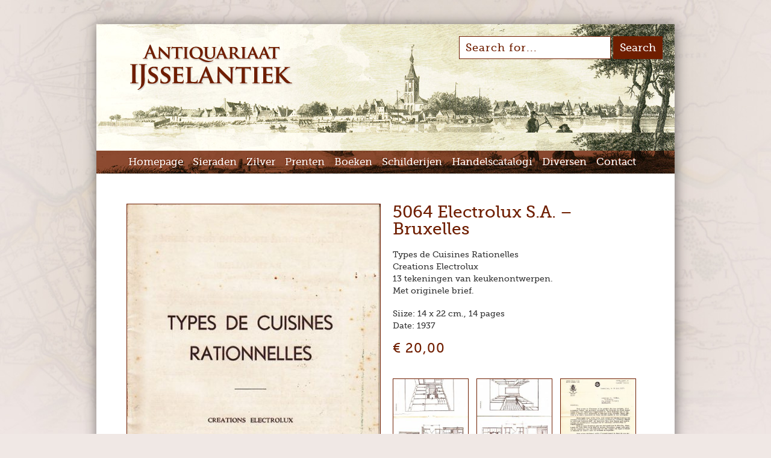

--- FILE ---
content_type: text/html; charset=UTF-8
request_url: https://www.ijsselantiek.nl/handelscatalogus/5064-electrolux-s-a-bruxelles
body_size: 25589
content:
<!DOCTYPE html>
<!--[if IE 6]><html id="ie6" dir="ltr" lang="nl-NL" prefix="og: https://ogp.me/ns#"><![endif]-->
<!--[if IE 7]><html id="ie7" dir="ltr" lang="nl-NL" prefix="og: https://ogp.me/ns#"><![endif]-->
<!--[if IE 8]><html id="ie8" dir="ltr" lang="nl-NL" prefix="og: https://ogp.me/ns#"><![endif]-->
<!--[if !(IE 6) | !(IE 7) | !(IE 8)  ]><!--><html dir="ltr" lang="nl-NL" prefix="og: https://ogp.me/ns#"><!--<![endif]-->
<head>

<meta charset="UTF-8" />
<meta name="apple-mobile-web-app-capable" content="yes">
<meta name="apple-mobile-web-app-status-bar-style" content="black">
<meta name="author" content="Daniël Benjamins, Alderlane Digital Publications">
<title>Electrolux S.A. - Bruxelles | Antiquariaat IJsselantiek HasseltAntiquariaat IJsselantiek Hasselt</title>
<link rel="profile" href="https://gmpg.org/xfn/11" />
<link rel="stylesheet" type="text/css" media="all" href="https://www.ijsselantiek.nl/wordpress/wp-content/themes/ijsselantiek/style.css" />
<!--[if lt IE 9]><link rel="stylesheet" type="text/css" media="all" href="https://www.ijsselantiek.nl/wordpress/wp-content/themes/ijsselantiek/css/IE.css" /><![endif]-->
<link rel="shortcut icon" href="https://www.ijsselantiek.nl/wordpress/wp-content/themes/ijsselantiek/images/icon-32.png">
<link rel="apple-touch-icon" href="https://www.ijsselantiek.nl/wordpress/wp-content/themes/ijsselantiek/images/icon.png">
<link rel="pingback" href="https://www.ijsselantiek.nl/wordpress/xmlrpc.php" />
<!--[if lt IE 9]><script src="https://www.ijsselantiek.nl/wordpress/wp-content/themes/ijsselantiek/js/html5.js" type="text/javascript"></script><![endif]-->

		<!-- All in One SEO 4.9.3 - aioseo.com -->
	<meta name="description" content="Electrolux S.A. - Bruxelles" />
	<meta name="robots" content="max-image-preview:large" />
	<meta name="keywords" content="electrolux s.a. - bruxelles,types de cuisines rationelles creations electrolux" />
	<link rel="canonical" href="https://www.ijsselantiek.nl/handelscatalogus/5064-electrolux-s-a-bruxelles" />
	<meta name="generator" content="All in One SEO (AIOSEO) 4.9.3" />
		<meta property="og:locale" content="nl_NL" />
		<meta property="og:site_name" content="Antiquariaat IJsselantiek Hasselt | Sieraden, zilver, prenten, boeken, schilderijen, handelscatalogi" />
		<meta property="og:type" content="article" />
		<meta property="og:title" content="Electrolux S.A. - Bruxelles | Antiquariaat IJsselantiek Hasselt" />
		<meta property="og:description" content="Electrolux S.A. - Bruxelles" />
		<meta property="og:url" content="https://www.ijsselantiek.nl/handelscatalogus/5064-electrolux-s-a-bruxelles" />
		<meta property="article:published_time" content="2019-05-08T09:48:44+00:00" />
		<meta property="article:modified_time" content="2019-05-08T09:48:44+00:00" />
		<meta name="twitter:card" content="summary" />
		<meta name="twitter:title" content="Electrolux S.A. - Bruxelles | Antiquariaat IJsselantiek Hasselt" />
		<meta name="twitter:description" content="Electrolux S.A. - Bruxelles" />
		<script type="application/ld+json" class="aioseo-schema">
			{"@context":"https:\/\/schema.org","@graph":[{"@type":"BreadcrumbList","@id":"https:\/\/www.ijsselantiek.nl\/handelscatalogus\/5064-electrolux-s-a-bruxelles#breadcrumblist","itemListElement":[{"@type":"ListItem","@id":"https:\/\/www.ijsselantiek.nl#listItem","position":1,"name":"Home","item":"https:\/\/www.ijsselantiek.nl","nextItem":{"@type":"ListItem","@id":"https:\/\/www.ijsselantiek.nl\/archives\/category\/geen-categorie#listItem","name":"Geen categorie"}},{"@type":"ListItem","@id":"https:\/\/www.ijsselantiek.nl\/archives\/category\/geen-categorie#listItem","position":2,"name":"Geen categorie","item":"https:\/\/www.ijsselantiek.nl\/archives\/category\/geen-categorie","nextItem":{"@type":"ListItem","@id":"https:\/\/www.ijsselantiek.nl\/handelscatalogus\/5064-electrolux-s-a-bruxelles#listItem","name":"5064  Electrolux S.A. &#8211; Bruxelles"},"previousItem":{"@type":"ListItem","@id":"https:\/\/www.ijsselantiek.nl#listItem","name":"Home"}},{"@type":"ListItem","@id":"https:\/\/www.ijsselantiek.nl\/handelscatalogus\/5064-electrolux-s-a-bruxelles#listItem","position":3,"name":"5064  Electrolux S.A. &#8211; Bruxelles","previousItem":{"@type":"ListItem","@id":"https:\/\/www.ijsselantiek.nl\/archives\/category\/geen-categorie#listItem","name":"Geen categorie"}}]},{"@type":"Organization","@id":"https:\/\/www.ijsselantiek.nl\/#organization","name":"IJsselaniek","description":"Sieraden, zilver, prenten, boeken, schilderijen, handelscatalogi","url":"https:\/\/www.ijsselantiek.nl\/"},{"@type":"WebPage","@id":"https:\/\/www.ijsselantiek.nl\/handelscatalogus\/5064-electrolux-s-a-bruxelles#webpage","url":"https:\/\/www.ijsselantiek.nl\/handelscatalogus\/5064-electrolux-s-a-bruxelles","name":"Electrolux S.A. - Bruxelles | Antiquariaat IJsselantiek Hasselt","description":"Electrolux S.A. - Bruxelles","inLanguage":"nl-NL","isPartOf":{"@id":"https:\/\/www.ijsselantiek.nl\/#website"},"breadcrumb":{"@id":"https:\/\/www.ijsselantiek.nl\/handelscatalogus\/5064-electrolux-s-a-bruxelles#breadcrumblist"},"datePublished":"2019-05-08T11:48:44+02:00","dateModified":"2019-05-08T11:48:44+02:00"},{"@type":"WebSite","@id":"https:\/\/www.ijsselantiek.nl\/#website","url":"https:\/\/www.ijsselantiek.nl\/","name":"Antiquariaat IJsselantiek Hasselt","description":"Sieraden, zilver, prenten, boeken, schilderijen, handelscatalogi","inLanguage":"nl-NL","publisher":{"@id":"https:\/\/www.ijsselantiek.nl\/#organization"}}]}
		</script>
		<!-- All in One SEO -->

<link rel="alternate" type="application/rss+xml" title="Antiquariaat IJsselantiek Hasselt &raquo; feed" href="https://www.ijsselantiek.nl/feed" />
<link rel="alternate" type="application/rss+xml" title="Antiquariaat IJsselantiek Hasselt &raquo; reacties feed" href="https://www.ijsselantiek.nl/comments/feed" />
<link rel="alternate" title="oEmbed (JSON)" type="application/json+oembed" href="https://www.ijsselantiek.nl/wp-json/oembed/1.0/embed?url=https%3A%2F%2Fwww.ijsselantiek.nl%2Fhandelscatalogus%2F5064-electrolux-s-a-bruxelles" />
<link rel="alternate" title="oEmbed (XML)" type="text/xml+oembed" href="https://www.ijsselantiek.nl/wp-json/oembed/1.0/embed?url=https%3A%2F%2Fwww.ijsselantiek.nl%2Fhandelscatalogus%2F5064-electrolux-s-a-bruxelles&#038;format=xml" />
<style id='wp-img-auto-sizes-contain-inline-css' type='text/css'>
img:is([sizes=auto i],[sizes^="auto," i]){contain-intrinsic-size:3000px 1500px}
/*# sourceURL=wp-img-auto-sizes-contain-inline-css */
</style>
<style id='wp-emoji-styles-inline-css' type='text/css'>

	img.wp-smiley, img.emoji {
		display: inline !important;
		border: none !important;
		box-shadow: none !important;
		height: 1em !important;
		width: 1em !important;
		margin: 0 0.07em !important;
		vertical-align: -0.1em !important;
		background: none !important;
		padding: 0 !important;
	}
/*# sourceURL=wp-emoji-styles-inline-css */
</style>
<link rel='stylesheet' id='wp-block-library-css' href='https://www.ijsselantiek.nl/wordpress/wp-includes/css/dist/block-library/style.min.css?ver=6.9' type='text/css' media='all' />
<style id='global-styles-inline-css' type='text/css'>
:root{--wp--preset--aspect-ratio--square: 1;--wp--preset--aspect-ratio--4-3: 4/3;--wp--preset--aspect-ratio--3-4: 3/4;--wp--preset--aspect-ratio--3-2: 3/2;--wp--preset--aspect-ratio--2-3: 2/3;--wp--preset--aspect-ratio--16-9: 16/9;--wp--preset--aspect-ratio--9-16: 9/16;--wp--preset--color--black: #000000;--wp--preset--color--cyan-bluish-gray: #abb8c3;--wp--preset--color--white: #ffffff;--wp--preset--color--pale-pink: #f78da7;--wp--preset--color--vivid-red: #cf2e2e;--wp--preset--color--luminous-vivid-orange: #ff6900;--wp--preset--color--luminous-vivid-amber: #fcb900;--wp--preset--color--light-green-cyan: #7bdcb5;--wp--preset--color--vivid-green-cyan: #00d084;--wp--preset--color--pale-cyan-blue: #8ed1fc;--wp--preset--color--vivid-cyan-blue: #0693e3;--wp--preset--color--vivid-purple: #9b51e0;--wp--preset--gradient--vivid-cyan-blue-to-vivid-purple: linear-gradient(135deg,rgb(6,147,227) 0%,rgb(155,81,224) 100%);--wp--preset--gradient--light-green-cyan-to-vivid-green-cyan: linear-gradient(135deg,rgb(122,220,180) 0%,rgb(0,208,130) 100%);--wp--preset--gradient--luminous-vivid-amber-to-luminous-vivid-orange: linear-gradient(135deg,rgb(252,185,0) 0%,rgb(255,105,0) 100%);--wp--preset--gradient--luminous-vivid-orange-to-vivid-red: linear-gradient(135deg,rgb(255,105,0) 0%,rgb(207,46,46) 100%);--wp--preset--gradient--very-light-gray-to-cyan-bluish-gray: linear-gradient(135deg,rgb(238,238,238) 0%,rgb(169,184,195) 100%);--wp--preset--gradient--cool-to-warm-spectrum: linear-gradient(135deg,rgb(74,234,220) 0%,rgb(151,120,209) 20%,rgb(207,42,186) 40%,rgb(238,44,130) 60%,rgb(251,105,98) 80%,rgb(254,248,76) 100%);--wp--preset--gradient--blush-light-purple: linear-gradient(135deg,rgb(255,206,236) 0%,rgb(152,150,240) 100%);--wp--preset--gradient--blush-bordeaux: linear-gradient(135deg,rgb(254,205,165) 0%,rgb(254,45,45) 50%,rgb(107,0,62) 100%);--wp--preset--gradient--luminous-dusk: linear-gradient(135deg,rgb(255,203,112) 0%,rgb(199,81,192) 50%,rgb(65,88,208) 100%);--wp--preset--gradient--pale-ocean: linear-gradient(135deg,rgb(255,245,203) 0%,rgb(182,227,212) 50%,rgb(51,167,181) 100%);--wp--preset--gradient--electric-grass: linear-gradient(135deg,rgb(202,248,128) 0%,rgb(113,206,126) 100%);--wp--preset--gradient--midnight: linear-gradient(135deg,rgb(2,3,129) 0%,rgb(40,116,252) 100%);--wp--preset--font-size--small: 13px;--wp--preset--font-size--medium: 20px;--wp--preset--font-size--large: 36px;--wp--preset--font-size--x-large: 42px;--wp--preset--spacing--20: 0.44rem;--wp--preset--spacing--30: 0.67rem;--wp--preset--spacing--40: 1rem;--wp--preset--spacing--50: 1.5rem;--wp--preset--spacing--60: 2.25rem;--wp--preset--spacing--70: 3.38rem;--wp--preset--spacing--80: 5.06rem;--wp--preset--shadow--natural: 6px 6px 9px rgba(0, 0, 0, 0.2);--wp--preset--shadow--deep: 12px 12px 50px rgba(0, 0, 0, 0.4);--wp--preset--shadow--sharp: 6px 6px 0px rgba(0, 0, 0, 0.2);--wp--preset--shadow--outlined: 6px 6px 0px -3px rgb(255, 255, 255), 6px 6px rgb(0, 0, 0);--wp--preset--shadow--crisp: 6px 6px 0px rgb(0, 0, 0);}:where(.is-layout-flex){gap: 0.5em;}:where(.is-layout-grid){gap: 0.5em;}body .is-layout-flex{display: flex;}.is-layout-flex{flex-wrap: wrap;align-items: center;}.is-layout-flex > :is(*, div){margin: 0;}body .is-layout-grid{display: grid;}.is-layout-grid > :is(*, div){margin: 0;}:where(.wp-block-columns.is-layout-flex){gap: 2em;}:where(.wp-block-columns.is-layout-grid){gap: 2em;}:where(.wp-block-post-template.is-layout-flex){gap: 1.25em;}:where(.wp-block-post-template.is-layout-grid){gap: 1.25em;}.has-black-color{color: var(--wp--preset--color--black) !important;}.has-cyan-bluish-gray-color{color: var(--wp--preset--color--cyan-bluish-gray) !important;}.has-white-color{color: var(--wp--preset--color--white) !important;}.has-pale-pink-color{color: var(--wp--preset--color--pale-pink) !important;}.has-vivid-red-color{color: var(--wp--preset--color--vivid-red) !important;}.has-luminous-vivid-orange-color{color: var(--wp--preset--color--luminous-vivid-orange) !important;}.has-luminous-vivid-amber-color{color: var(--wp--preset--color--luminous-vivid-amber) !important;}.has-light-green-cyan-color{color: var(--wp--preset--color--light-green-cyan) !important;}.has-vivid-green-cyan-color{color: var(--wp--preset--color--vivid-green-cyan) !important;}.has-pale-cyan-blue-color{color: var(--wp--preset--color--pale-cyan-blue) !important;}.has-vivid-cyan-blue-color{color: var(--wp--preset--color--vivid-cyan-blue) !important;}.has-vivid-purple-color{color: var(--wp--preset--color--vivid-purple) !important;}.has-black-background-color{background-color: var(--wp--preset--color--black) !important;}.has-cyan-bluish-gray-background-color{background-color: var(--wp--preset--color--cyan-bluish-gray) !important;}.has-white-background-color{background-color: var(--wp--preset--color--white) !important;}.has-pale-pink-background-color{background-color: var(--wp--preset--color--pale-pink) !important;}.has-vivid-red-background-color{background-color: var(--wp--preset--color--vivid-red) !important;}.has-luminous-vivid-orange-background-color{background-color: var(--wp--preset--color--luminous-vivid-orange) !important;}.has-luminous-vivid-amber-background-color{background-color: var(--wp--preset--color--luminous-vivid-amber) !important;}.has-light-green-cyan-background-color{background-color: var(--wp--preset--color--light-green-cyan) !important;}.has-vivid-green-cyan-background-color{background-color: var(--wp--preset--color--vivid-green-cyan) !important;}.has-pale-cyan-blue-background-color{background-color: var(--wp--preset--color--pale-cyan-blue) !important;}.has-vivid-cyan-blue-background-color{background-color: var(--wp--preset--color--vivid-cyan-blue) !important;}.has-vivid-purple-background-color{background-color: var(--wp--preset--color--vivid-purple) !important;}.has-black-border-color{border-color: var(--wp--preset--color--black) !important;}.has-cyan-bluish-gray-border-color{border-color: var(--wp--preset--color--cyan-bluish-gray) !important;}.has-white-border-color{border-color: var(--wp--preset--color--white) !important;}.has-pale-pink-border-color{border-color: var(--wp--preset--color--pale-pink) !important;}.has-vivid-red-border-color{border-color: var(--wp--preset--color--vivid-red) !important;}.has-luminous-vivid-orange-border-color{border-color: var(--wp--preset--color--luminous-vivid-orange) !important;}.has-luminous-vivid-amber-border-color{border-color: var(--wp--preset--color--luminous-vivid-amber) !important;}.has-light-green-cyan-border-color{border-color: var(--wp--preset--color--light-green-cyan) !important;}.has-vivid-green-cyan-border-color{border-color: var(--wp--preset--color--vivid-green-cyan) !important;}.has-pale-cyan-blue-border-color{border-color: var(--wp--preset--color--pale-cyan-blue) !important;}.has-vivid-cyan-blue-border-color{border-color: var(--wp--preset--color--vivid-cyan-blue) !important;}.has-vivid-purple-border-color{border-color: var(--wp--preset--color--vivid-purple) !important;}.has-vivid-cyan-blue-to-vivid-purple-gradient-background{background: var(--wp--preset--gradient--vivid-cyan-blue-to-vivid-purple) !important;}.has-light-green-cyan-to-vivid-green-cyan-gradient-background{background: var(--wp--preset--gradient--light-green-cyan-to-vivid-green-cyan) !important;}.has-luminous-vivid-amber-to-luminous-vivid-orange-gradient-background{background: var(--wp--preset--gradient--luminous-vivid-amber-to-luminous-vivid-orange) !important;}.has-luminous-vivid-orange-to-vivid-red-gradient-background{background: var(--wp--preset--gradient--luminous-vivid-orange-to-vivid-red) !important;}.has-very-light-gray-to-cyan-bluish-gray-gradient-background{background: var(--wp--preset--gradient--very-light-gray-to-cyan-bluish-gray) !important;}.has-cool-to-warm-spectrum-gradient-background{background: var(--wp--preset--gradient--cool-to-warm-spectrum) !important;}.has-blush-light-purple-gradient-background{background: var(--wp--preset--gradient--blush-light-purple) !important;}.has-blush-bordeaux-gradient-background{background: var(--wp--preset--gradient--blush-bordeaux) !important;}.has-luminous-dusk-gradient-background{background: var(--wp--preset--gradient--luminous-dusk) !important;}.has-pale-ocean-gradient-background{background: var(--wp--preset--gradient--pale-ocean) !important;}.has-electric-grass-gradient-background{background: var(--wp--preset--gradient--electric-grass) !important;}.has-midnight-gradient-background{background: var(--wp--preset--gradient--midnight) !important;}.has-small-font-size{font-size: var(--wp--preset--font-size--small) !important;}.has-medium-font-size{font-size: var(--wp--preset--font-size--medium) !important;}.has-large-font-size{font-size: var(--wp--preset--font-size--large) !important;}.has-x-large-font-size{font-size: var(--wp--preset--font-size--x-large) !important;}
/*# sourceURL=global-styles-inline-css */
</style>

<style id='classic-theme-styles-inline-css' type='text/css'>
/*! This file is auto-generated */
.wp-block-button__link{color:#fff;background-color:#32373c;border-radius:9999px;box-shadow:none;text-decoration:none;padding:calc(.667em + 2px) calc(1.333em + 2px);font-size:1.125em}.wp-block-file__button{background:#32373c;color:#fff;text-decoration:none}
/*# sourceURL=/wp-includes/css/classic-themes.min.css */
</style>
<link rel="https://api.w.org/" href="https://www.ijsselantiek.nl/wp-json/" /><link rel="EditURI" type="application/rsd+xml" title="RSD" href="https://www.ijsselantiek.nl/wordpress/xmlrpc.php?rsd" />
<meta name="generator" content="WordPress 6.9" />
<link rel='shortlink' href='https://www.ijsselantiek.nl/?p=7467' />
</head>

<body data-rsssl=1 class="wp-singular handelscatalogus-template-default single single-handelscatalogus postid-7467 wp-theme-ijsselantiek">

<div id="wrapper">
	<div id="header">
		<a href="https://www.ijsselantiek.nl/" title="Antiquariaat IJsselantiek Hasselt" rel="home"><img src="https://www.ijsselantiek.nl/wordpress/wp-content/themes/ijsselantiek/images/logo.png" alt="Antiquariaat IJsselantiek Hasselt" title="Antiquariaat IJsselantiek Hasselt"></a>
		<div class="zoekvenster">
						<form class="cf" method="get" action="https://www.ijsselantiek.nl">
				<input name="s" onclick="this.value=''" type="text" value="Search for..." tabindex="1" />
				<input type="submit" value="Search" />
			</form>
		</div>
	</div>
	<div id="access">
		<div class="menu-header"><ul id="menu-navigatie" class="menu"><li id="menu-item-31" class="menu-item menu-item-type-post_type menu-item-object-page menu-item-home menu-item-31"><a href="https://www.ijsselantiek.nl/">Homepage</a></li>
<li id="menu-item-29" class="menu-item menu-item-type-post_type menu-item-object-page menu-item-29"><a href="https://www.ijsselantiek.nl/sieraden">Sieraden</a></li>
<li id="menu-item-30" class="menu-item menu-item-type-post_type menu-item-object-page menu-item-30"><a href="https://www.ijsselantiek.nl/zilver">Zilver</a></li>
<li id="menu-item-28" class="menu-item menu-item-type-post_type menu-item-object-page menu-item-28"><a href="https://www.ijsselantiek.nl/prenten">Prenten</a></li>
<li id="menu-item-27" class="menu-item menu-item-type-post_type menu-item-object-page menu-item-27"><a href="https://www.ijsselantiek.nl/boeken">Boeken</a></li>
<li id="menu-item-26" class="menu-item menu-item-type-post_type menu-item-object-page menu-item-26"><a href="https://www.ijsselantiek.nl/schilderijen">Schilderijen</a></li>
<li id="menu-item-25" class="menu-item menu-item-type-post_type menu-item-object-page menu-item-25"><a href="https://www.ijsselantiek.nl/handelscatalogi">Handelscatalogi</a></li>
<li id="menu-item-216" class="menu-item menu-item-type-post_type menu-item-object-page menu-item-216"><a href="https://www.ijsselantiek.nl/diversen">Diversen</a></li>
<li id="menu-item-24" class="menu-item menu-item-type-post_type menu-item-object-page menu-item-24"><a href="https://www.ijsselantiek.nl/contact">Contact</a></li>
</ul></div>	</div>
	<div id="main">
<div id="content">
		<div class="post-7467 handelscatalogus type-handelscatalogus status-publish hentry category-geen-categorie"></div>
	<div id="post-7467" >
		<div class="entry-content">
			<div id="afbeelding"><a rel="slb" href="https://www.ijsselantiek.nl/wordpress/wp-content/uploads/IMG_0027-20.jpg"><img width="420" height="654" src="https://www.ijsselantiek.nl/wordpress/wp-content/uploads/IMG_0027-20-420x654.jpg" class="attachment-medium" alt="" title="" style="" decoding="async" fetchpriority="high" srcset="https://www.ijsselantiek.nl/wordpress/wp-content/uploads/IMG_0027-20-420x654.jpg 420w, https://www.ijsselantiek.nl/wordpress/wp-content/uploads/IMG_0027-20.jpg 453w" sizes="(max-width: 420px) 100vw, 420px" /></a></div>
			<div id="informatie">
				<div id="tekst">
					<h1>5064  Electrolux S.A. &#8211; Bruxelles</h1>
					<p><p>Types de Cuisines Rationelles<br />
Creations Electrolux<br />
13 tekeningen van keukenontwerpen.<br />
Met originele brief.</p>
<p>Siize: 14 x 22 cm., 14 pages<br />
Date: 1937</p>
</p>
					<h2>€ 20,00</h2>
				</div>
				<div id="extra">
					<a rel="slb" href="https://www.ijsselantiek.nl/wordpress/wp-content/uploads/IMG_0028-17.jpg"><img width="195" height="195" src="https://www.ijsselantiek.nl/wordpress/wp-content/uploads/IMG_0028-17-195x195.jpg" class="attachment-thumbnail" alt="" title="" style="" decoding="async" /></a>
					<a rel="slb" href="https://www.ijsselantiek.nl/wordpress/wp-content/uploads/IMG_0029-15.jpg"><img width="195" height="195" src="https://www.ijsselantiek.nl/wordpress/wp-content/uploads/IMG_0029-15-195x195.jpg" class="attachment-thumbnail" alt="" title="" style="" decoding="async" /></a>
					<a rel="slb" href="https://www.ijsselantiek.nl/wordpress/wp-content/uploads/IMG_0030-13.jpg"><img width="195" height="195" src="https://www.ijsselantiek.nl/wordpress/wp-content/uploads/IMG_0030-13-195x195.jpg" class="attachment-thumbnail" alt="" title="" style="" decoding="async" loading="lazy" /></a>
				</div>
			</div>
		</div>
	</div>
</div>

	</div>
	<div id="footer"><p>© 2002  <a title="Antiquariaat IJsselantiek" href="https://www.ijsselantiek.nl" rel="home">Antiquariaat IJsselantiek</a> | <a href="algemene-voorwaarden">Algemene voorwaarden</a> | Last updated: 08-11-2023</p>
</div>
</div>

<script type="speculationrules">
{"prefetch":[{"source":"document","where":{"and":[{"href_matches":"/*"},{"not":{"href_matches":["/wordpress/wp-*.php","/wordpress/wp-admin/*","/wordpress/wp-content/uploads/*","/wordpress/wp-content/*","/wordpress/wp-content/plugins/*","/wordpress/wp-content/themes/ijsselantiek/*","/*\\?(.+)"]}},{"not":{"selector_matches":"a[rel~=\"nofollow\"]"}},{"not":{"selector_matches":".no-prefetch, .no-prefetch a"}}]},"eagerness":"conservative"}]}
</script>
<script id="wp-emoji-settings" type="application/json">
{"baseUrl":"https://s.w.org/images/core/emoji/17.0.2/72x72/","ext":".png","svgUrl":"https://s.w.org/images/core/emoji/17.0.2/svg/","svgExt":".svg","source":{"concatemoji":"https://www.ijsselantiek.nl/wordpress/wp-includes/js/wp-emoji-release.min.js?ver=6.9"}}
</script>
<script type="module">
/* <![CDATA[ */
/*! This file is auto-generated */
const a=JSON.parse(document.getElementById("wp-emoji-settings").textContent),o=(window._wpemojiSettings=a,"wpEmojiSettingsSupports"),s=["flag","emoji"];function i(e){try{var t={supportTests:e,timestamp:(new Date).valueOf()};sessionStorage.setItem(o,JSON.stringify(t))}catch(e){}}function c(e,t,n){e.clearRect(0,0,e.canvas.width,e.canvas.height),e.fillText(t,0,0);t=new Uint32Array(e.getImageData(0,0,e.canvas.width,e.canvas.height).data);e.clearRect(0,0,e.canvas.width,e.canvas.height),e.fillText(n,0,0);const a=new Uint32Array(e.getImageData(0,0,e.canvas.width,e.canvas.height).data);return t.every((e,t)=>e===a[t])}function p(e,t){e.clearRect(0,0,e.canvas.width,e.canvas.height),e.fillText(t,0,0);var n=e.getImageData(16,16,1,1);for(let e=0;e<n.data.length;e++)if(0!==n.data[e])return!1;return!0}function u(e,t,n,a){switch(t){case"flag":return n(e,"\ud83c\udff3\ufe0f\u200d\u26a7\ufe0f","\ud83c\udff3\ufe0f\u200b\u26a7\ufe0f")?!1:!n(e,"\ud83c\udde8\ud83c\uddf6","\ud83c\udde8\u200b\ud83c\uddf6")&&!n(e,"\ud83c\udff4\udb40\udc67\udb40\udc62\udb40\udc65\udb40\udc6e\udb40\udc67\udb40\udc7f","\ud83c\udff4\u200b\udb40\udc67\u200b\udb40\udc62\u200b\udb40\udc65\u200b\udb40\udc6e\u200b\udb40\udc67\u200b\udb40\udc7f");case"emoji":return!a(e,"\ud83e\u1fac8")}return!1}function f(e,t,n,a){let r;const o=(r="undefined"!=typeof WorkerGlobalScope&&self instanceof WorkerGlobalScope?new OffscreenCanvas(300,150):document.createElement("canvas")).getContext("2d",{willReadFrequently:!0}),s=(o.textBaseline="top",o.font="600 32px Arial",{});return e.forEach(e=>{s[e]=t(o,e,n,a)}),s}function r(e){var t=document.createElement("script");t.src=e,t.defer=!0,document.head.appendChild(t)}a.supports={everything:!0,everythingExceptFlag:!0},new Promise(t=>{let n=function(){try{var e=JSON.parse(sessionStorage.getItem(o));if("object"==typeof e&&"number"==typeof e.timestamp&&(new Date).valueOf()<e.timestamp+604800&&"object"==typeof e.supportTests)return e.supportTests}catch(e){}return null}();if(!n){if("undefined"!=typeof Worker&&"undefined"!=typeof OffscreenCanvas&&"undefined"!=typeof URL&&URL.createObjectURL&&"undefined"!=typeof Blob)try{var e="postMessage("+f.toString()+"("+[JSON.stringify(s),u.toString(),c.toString(),p.toString()].join(",")+"));",a=new Blob([e],{type:"text/javascript"});const r=new Worker(URL.createObjectURL(a),{name:"wpTestEmojiSupports"});return void(r.onmessage=e=>{i(n=e.data),r.terminate(),t(n)})}catch(e){}i(n=f(s,u,c,p))}t(n)}).then(e=>{for(const n in e)a.supports[n]=e[n],a.supports.everything=a.supports.everything&&a.supports[n],"flag"!==n&&(a.supports.everythingExceptFlag=a.supports.everythingExceptFlag&&a.supports[n]);var t;a.supports.everythingExceptFlag=a.supports.everythingExceptFlag&&!a.supports.flag,a.supports.everything||((t=a.source||{}).concatemoji?r(t.concatemoji):t.wpemoji&&t.twemoji&&(r(t.twemoji),r(t.wpemoji)))});
//# sourceURL=https://www.ijsselantiek.nl/wordpress/wp-includes/js/wp-emoji-loader.min.js
/* ]]> */
</script>
<script src="https://cdn.jsdelivr.net/ga-lite/latest/ga-lite.min.js" async></script>
<script>
var galite = galite || {};
galite.UA = 'UA-34011160-19';
</script>
</body>
</html>

--- FILE ---
content_type: text/css
request_url: https://www.ijsselantiek.nl/wordpress/wp-content/themes/ijsselantiek/style.css
body_size: 13624
content:
/*
Theme Name: IJsselantiek
Theme URI: http://www.ijsselantiek.nl
Author: Alderlane Digital Publications
Author URI: http://www.alderlane.nl
Description: Custom theme for IJsselantiek.
Version: 1.0
License: -
License URI: -
Tags: custom
*/


/* =Reset default browser CSS. Based on work by Eric Meyer: http://meyerweb.com/eric/tools/css/reset/index.html
-------------------------------------------------------------- */

html, body, div, span, applet, object, iframe,
h1, h2, h3, h4, h5, h6, p, blockquote, pre,
a, abbr, acronym, address, big, cite, code,
del, dfn, em, font, img, ins, kbd, q, s, samp,
small, strike, strong, sub, sup, tt, var,
b, u, i, center,
dl, dt, dd, ol, ul, li,
fieldset, form, label, legend,
table, caption, tbody, tfoot, thead, tr, th, td {
	background: transparent;
	border: 0;
	margin: 0;
	padding: 0;
	vertical-align: baseline;
	}


/* =Webfonts
-------------------------------------------------------------- */

@font-face {
    font-family: 'MuseoSlab500';
    src: url('fonts/museo_slab_500-webfont.eot');
    src: url('fonts/museo_slab_500-webfont.eot?#iefix') format('embedded-opentype'),
         url('fonts/museo_slab_500-webfont.woff') format('woff'),
         url('fonts/museo_slab_500-webfont.ttf') format('truetype'),
         url('fonts/museo_slab_500-webfont.svg#MuseoSlab500') format('svg');
    font-weight: normal;
    font-style: normal;
	}

@font-face {
    font-family: 'MuseoSlab500Italic';
    src: url('fonts/museo_slab_500italic-webfont.eot');
    src: url('fonts/museo_slab_500italic-webfont.eot?#iefix') format('embedded-opentype'),
         url('fonts/museo_slab_500italic-webfont.woff') format('woff'),
         url('fonts/museo_slab_500italic-webfont.ttf') format('truetype'),
         url('fonts/museo_slab_500italic-webfont.svg#MuseoSlab500Italic') format('svg');
    font-weight: normal;
    font-style: normal;
	}


/* =Basics
-------------------------------------------------------------- */

body {
	background: url(images/background.jpg) no-repeat fixed center top #f0e8e5;
	color: #333;
	font-family: 'MuseoSlab500';
	font-size: 14px;
	line-height: 20px;
	}


/* =Typography
-------------------------------------------------------------- */

p {
	margin: 0 0 18px 0;
	}

strong {
	font-weight: bold;
	}

cite, em, i {
	font-family: 'MuseoSlab500Italic';
	}

ul {
	list-style: square inside;
	margin: 0 0 18px 14px;
	}

ol {
	list-style: decimal;
	margin: 0 0 18px 20px;
	}

	ol ol {
		list-style: upper-alpha;
		}

		ol ol ol {
			list-style: lower-roman;
			}

			ol ol ol ol {
				list-style: lower-alpha;
				}

				ul ul, ol ol, ul ol, ol ul {
					margin-bottom: 0;
					}

a:link {
	color: #6f1e00;
	}

a:visited {
	color: #6f1e00;
	}

a:active, a:hover {
	text-decoration: none;
	}

a img, img a {
	border: 0;
	}

h1, h2, h3, h4, h5, h6 {
	font-weight: normal;
	font-family: 'MuseoSlab500';
	color: #6f1e00;
	}

	h1 {
		font-size: 28px;
		line-height: 28px;
		margin: 0 0 16px 0;
		}

	h2 {
		font-size: 22px;
		color: #701e00;
		letter-spacing: 1px;
		margin: 0 0 40px 0;
		}


/* =Objects
-------------------------------------------------------------- */

span.skype_pnh_container {
	display: none !important;
	}

span.skype_pnh_print_container {
	display: inline !important;
	}

table {
	border-collapse: collapse;
	border-spacing: 0;
	border: 1px solid #e7e7e7;
	margin: 0 -1px 24px 0;
	text-align: left;
	width: 100%;
	}

	tr th, thead th {
		color: #888;
		font-size: 12px;
		font-weight: bold;
		line-height: 18px;
		padding: 9px 24px;
		}

	tr td {
		border-top: 1px solid #e7e7e7;
		padding: 6px 24px;
		}

	tr.odd td {
		background: #f2f7fc;
		}

hr {
	background-color: #6f1e00;
	border: 0;
	clear: both;
	height: 1px;
	margin: 0 0 18px 0;
	}

.clear {
	clear: both;
	}

img {
	margin: 0;
	height: auto;
	}

#content img {
	border: 1px solid #6f1e00;
	}

.alignleft, img.alignleft {
	display: inline;
	float: left;
	margin: 4px 20px 45px 0;
	}

.alignright, img.alignright {
	display: inline;
	float: right;
	margin: 4px 0 20px 20px;
	}

.aligncenter, img.aligncenter {
	clear: both;
	display: block;
	margin: 0 auto 20px auto;
	}

.category-verkocht, .category-aanbieding, .category-nieuw-binnen {
	z-index: 800;
	position: absolute;
	width: 170px;
	height: 170px;
	margin: 1px 0 0 251px !important;
	}

	.category-verkocht {
		background: url("images/verkocht.png") no-repeat;
		}

	.category-aanbieding {
		background: url("images/aanbieding.png") no-repeat;
		}

	.category-nieuw-binnen {
		background: url("images/nieuw.png") no-repeat;
		}


/* =Layout
-------------------------------------------------------------- */

#wrapper {
	margin: 40px auto 10px auto;
	padding: 0;
	width: 960px;
	background: #FFF;
	box-shadow: 1px 1px 20px rgba(0,0,0,0.5);
	}

	#header {
		height: 180px;
		background: url(images/header.jpg);
		padding: 30px 0 0 50px;
		position: relative;
		}

		#access {
			background: url("images/navigatie.jpg");
			display: block;
			float: left;
			margin: 0 auto;
			width: 960px;
			}

			#access .menu-header, div.menu {
				font-size: 17px;
				margin: 0 45px;
				text-shadow: -1px -1px 0 #6f1e00;
				}

			#access .menu-header ul, div.menu ul {
				list-style: none;
				margin: 0;
				}

			#access .menu-header li, div.menu li {
				float: left;
				position: relative;
				}

			#access a {
				color: #FFF;
				display: block;
				line-height: 38px;
				padding: 0 8px;
				text-decoration: none;
				}

			#access li:hover > a, #access ul ul :hover > a {
				background: none repeat scroll 0 0 rgba(77, 20, 7, 0.6);
				color: #fff;
				}

			#access ul li:hover > ul {
				display: block;
				}

			#access ul li.current_page_item > a,
			#access ul li.current-menu-ancestor > a,
			#access ul li.current-menu-item > a,
			#access ul li.current-menu-parent > a {
				background: none repeat scroll 0 0 rgba(77, 20, 7, 0.6);
				color: #fff;
				}

			* html #access ul li.current_page_item a,
			* html #access ul li.current-menu-ancestor a,
			* html #access ul li.current-menu-item a,
			* html #access ul li.current-menu-parent a,
			* html #access ul li a:hover {
				background: none repeat scroll 0 0 rgba(77, 20, 7, 0.6);
				color: #fff;
				}

	#main {
		clear: both;
		padding: 50px;
		}

	#content {
		margin: 0 auto 20px auto;
		width: 860px;
		}

		.hentry {
			margin: 0;
			}

	#footer {
		background: #6f1e00;
		border-top: 4px solid #9b624c;
		height: 40px;
		line-height: 40px;
		clear: both;
		width: 960px;
		font-size: 11px;
		color: #FFF;
		text-align: center;
		margin: 0 auto;
		}

		#footer a {
			color: #f7edd9;
			text-decoration: none;
			}

			#footer a:hover {
				color: #FFF;
				text-decoration: underline;
				}


/* =Homepage
-------------------------------------------------------------- */

	#content-home, #image-home {
		width: 420px;
		/* height: 255px; */
		margin: 0 0 20px 0;
		}

	#content-home {
		float: left;
		font-size: 16px;
		line-height: 28px;
		}

		#content-home a {
			text-decoration: none;
			color: #333;
			}

			#content-home a:hover {
				text-decoration: underline;
				}

		#content-home h1 {
			margin: 0 0 20px 0;
			}

	#image-home {
		float: right;
		}

	#aanbiedingen, #nieuw-binnen {
		background: #f7edd9;
		width: 420px;
		margin: 0 0 50px 0;
		padding: 0;
		font-size: 14px;
		color: #701f00;
		}

	#aanbiedingen {
		float: left;
		}

	#nieuw-binnen {
		float: right;
		}

		#aanbiedingen ul, #nieuw-binnen ul {
			margin: 0;
			padding: 0 20px;
			list-style: none;
			}

		#aanbiedingen a, #nieuw-binnen a {
			text-decoration: none;
			}

			#aanbiedingen a:hover, #nieuw-binnen a:hover {
				text-decoration: underline;
				}

		#aanbiedingen img, #nieuw-binnen img {
			float: left;
			margin: 0 20px 20px 0;
			}

		#aanbiedingen h1, #nieuw-binnen h1 {
			font-family: Georgia;
			font-style: italic;
			margin: 0 0 20px 0;
			clear: none;
			font-size: 18px;
			line-height: 22px;
			}

		#aanbiedingen h2, #nieuw-binnen h2 {
			margin: 0;
			}

		#aanbiedingen h3, #nieuw-binnen h3 {
			color: #FFF;
			background: #6f1e00;
			display: block;
			font-style: normal;
			padding: 0 20px;
			height: 30px;
			line-height: 30px;
			text-shadow: -1px -1px 0 #333;
			margin: 0 0 20px 0;
			}


/* =Overzicht
-------------------------------------------------------------- */

#content-overzicht {
	margin: 0 auto;
	width: 860px;
	padding: 0 0 0 10px;
	}

	#content-overzicht h1 {
		}

	#content-overzicht ul {
		list-style: none;
		margin: 0;
		}

		#content-overzicht li {
			margin: 0 20px 20px 0;
			float: left;
			width: 195px;
			height: 260px;
			}

	#content-overzicht p {
		margin: 0;
		}

	#content-overzicht a {
		text-decoration: none;
		}

		#content-overzicht a:hover {
			text-decoration: underline;
			}


/* =Productpagina
-------------------------------------------------------------- */

#afbeelding {
	float: left;
	width: 422px;
	margin: 0 10px 40px 0;
	}

#informatie {
	float: right;
	width: 418px;
	margin: 0 0 40px 10px;
	}

	#tekst {
		margin: 0 0 20px 0;
		}

	#extra {
		}

		#extra img {
			width: 124px;
			float: left;
			margin: 0 13px 0 0;
			}


/* =Contactpagina
-------------------------------------------------------------- */

#contactgegevens {
	float: left;
	width: 420px;
	}

#contactformulier {
	float: right;
	border-left: 1px solid #6f1e00;
	width: 370px;
	padding: 0 0 0 35px;
	margin: 0 0 20px 0;
	}

input[type="text"],
input[type="email"],
textarea {
	background: #FFF;
	font-family: 'MuseoSlab500';
	font-size: 16px;
	line-height: 24px;
	color: #6f1e00;
	letter-spacing: 1px;
	width: 360px;
	border: 1px solid #6f1e00;
	padding: 4px;
	}

	input[type="text"]:hover,
	input[type="email"]:hover,
	textarea:hover {
		background: #EEE;
		}

.wpcf7-text {
	margin: 4px 0 0 0;
	}

div.wpcf7 {
	margin: 0;
	padding: 0;
	}

div.wpcf7-response-output {
	margin: 0 0 18px 0;
	padding: 2px 6px;
	font-size: 12px;
	line-height: 14px;
	}

div.wpcf7-mail-sent-ok {
	border: 1px solid #090;
	}

div.wpcf7-mail-sent-ng {
	border: 1px solid #F00;
	}

div.wpcf7-spam-blocked {
	border: 1px solid #F00;
	}

div.wpcf7-validation-errors {
	border: 1px solid #F00;
	}

span.wpcf7-form-control-wrap {
	position: relative;
	}

span.wpcf7-not-valid-tip {
	position: absolute;
	top: 20%;
	left: 20%;
	z-index: 100;
	background: #fff;
	border: 1px solid #F00;
	font-size: 12px;
	padding: 2px 6px;
	}

span.wpcf7-not-valid-tip-no-ajax {
	color: #F00;
	font-size: 10px;
	display: block;
	}

span.wpcf7-list-item {
	margin-left: 0.5em;
	}

.wpcf7-display-none {
	display: none;
	}

div.wpcf7 img.ajax-loader {
	border: 0 !important;
	vertical-align: middle;
	margin-left: 4px;
	width: 16px !important;
	min-width: 16px !important;
	height: 16px !important;
	}

div.wpcf7 .watermark {
	color: #888;
	}

.wpcf7-submit {
	background: #6f1e00;
	border: 0;
	font-family: 'MuseoSlab500';
	color: #FFF;
	height: 24px;
	font-size: 14px;
	padding: 2px 4px 3px 4px;
	}

	.wpcf7-submit:hover {
		background: #9b624c;
		cursor: pointer;
		}



.zoekvenster {
	position: absolute;
	top: 20px;
	right: 20px;
	}


	.zoekvenster input[type="text"],
	.zoekvenster input[type="submit"] {
		font: 18px/36px 'MuseoSlab500';
		padding: 0 10px;
		}

	.zoekvenster input[type="text"] {
		width: 230px;
		}

	.zoekvenster input[type="submit"] {
		border: 1px solid #6f1e00;
		width: auto;
		display: inline-block;
		height: 38px;
		background: #6f1e00;
		color: #FFFFFF;
		text-decoration: none;
		-webkit-appearance: none;
		}

	.zoekvenster input[type="submit"]:hover {
		background: #000000;
		border: 1px solid #000000;
		cursor: pointer;
		}

/* = IE6
----------------------------------------------- */

#ie6_banner {
	background: #333;
	width: 100%;
	position: relative;
	padding:15px 0;
	margin: 0;
	z-index: 999;
	color: #FFF;
	font-size: 12px;
	line-height: 16px;
	}

	#ie6_wrap {
		width: 940px;
		margin: 0 auto;
		}

		#ie6_links {
			float: left;
			width: 630px;
			}

			#ie6_links h1 {
				font-size: 18px;
				margin: 0 0 10px 0;
				}

			#ie6_links p {
				margin: 0;
				}

			#ie6_links a {
				color: #FFF;
				background: none;
				}

				#ie6_links a:hover {
					text-decoration: none;
					}

		#ie6_rechts {
			float: right;
			width: 272px;
			}

			#ie6_rechts a {
				float: left;
				background: #5a5a5a;
				width: 85px;
				height: 27px;
				padding: 12px 0 0 50px;
				margin: 0 1px 1px 0;
				color: #FFF;
				}

				#ie6_rechts a:hover {
					text-decoration: none;
					}

			#ie6_rechts img {
				position: absolute;
				margin: -5px 0 0 -35px;
				border: none;
				}

.accept-checkbox-container {
	margin-bottom: 20px;
	}

.accept-checkbox-container .wpcf7-form-control-wrap {
	display: inline !important;
	}

.accept-checkbox-container .wpcf7-form-control-wrap input[type="checkbox"] {
	margin-right: 10px;
	width: auto;
	position: relative;
	top: -1px;
	-webkit-appearance: checkbox;
	}

.accept-checkbox-container .wpcf7-form-control-wrap span.wpcf7-list-item {
	margin: 0;
	}